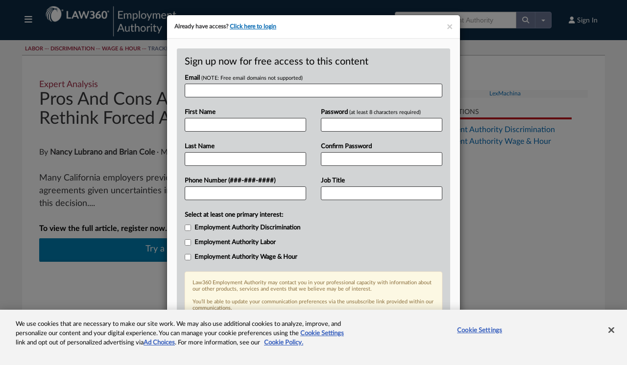

--- FILE ---
content_type: text/html; charset=utf-8
request_url: https://www.law360.com/sponsors/html?placement_context=Article+Page&brand_id=4&section_id=466&zone=2
body_size: 1639
content:
<div style='width:100%;background-color:rgb(247, 247, 247);text-align:center;margin-bottom:8px;display:flex;align-items:center;justify-content:center;'>
                
                <a href='/sponsors/click/9259?utm_source=article-page&utm_medium=web&zone=2&version=1' target='_blank'><img src='https://assets.law360news.com/sponsors/9250/image.png' width='300' height='250' border='0' alt='LexMachina' loading='lazy' class='img-responsive' /></a>
                <img src='/sponsors/9259?utm_source=article-page&utm_medium=web&' border='0' width='1' height='1' loading='lazy' />
            </div>
            <br />